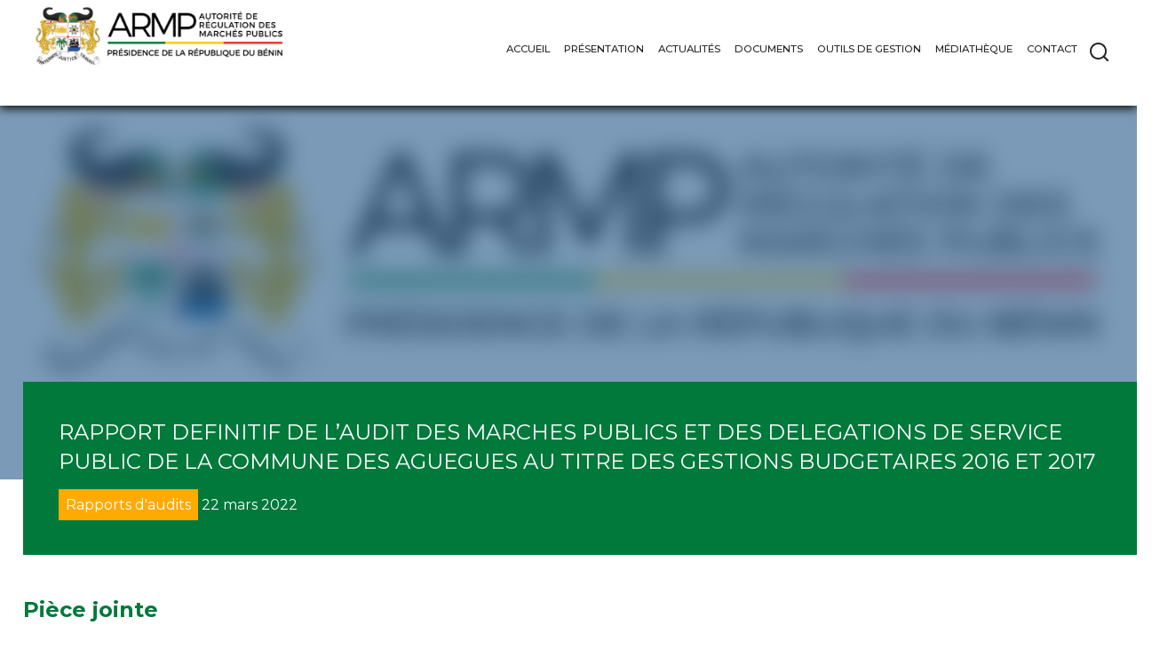

--- FILE ---
content_type: text/html; charset=UTF-8
request_url: https://armp.bj/rapport-definitif-de-laudit-des-marches-publics-et-des-delegations-de-service-public-de-la-commune-des-aguegues-au-titre-des-gestions-budgetaires-2016-et-2017/
body_size: 8550
content:
<!DOCTYPE html>
<html lang="fr-FR">
<head>
<meta name="MobileOptimized" content="width" />
<meta name="HandheldFriendly" content="true" />
<meta name="generator" content="Drupal 8 (https://www.drupal.org)" />

<meta name="MobileOptimized" content="width" />
<meta name="HandheldFriendly" content="true" />

<title>
RAPPORT DEFINITIF DE L’AUDIT DES MARCHES PUBLICS ET DES DELEGATIONS DE SERVICE PUBLIC DE LA COMMUNE DES AGUEGUES AU TITRE DES GESTIONS BUDGETAIRES 2016 ET 2017 | Autorité de régulation des marchés publics du Bénin    </title>
<meta charset="UTF-8">
<meta http-equiv="Content-Type" content="text/html; charset=utf-8"/>
<meta http-equiv="X-UA-Compatible" content="IE=edge,chrome=1">
<meta name="Keywords" content=""/>
<meta property="og:url" content="https://armp.bj/rapport-definitif-de-laudit-des-marches-publics-et-des-delegations-de-service-public-de-la-commune-des-aguegues-au-titre-des-gestions-budgetaires-2016-et-2017/"/>
<meta property="og:type" content="article"/>
<meta property="og:locale" content="fr_FR"/>
<meta property="og:site_name" content="Autorité de régulation des marchés publics du Bénin"/>
<meta property="twitter:url" content="https://armp.bj/rapport-definitif-de-laudit-des-marches-publics-et-des-delegations-de-service-public-de-la-commune-des-aguegues-au-titre-des-gestions-budgetaires-2016-et-2017/"/>
<meta property="twitter:card" content="summary"/>
<meta property="twitter:image" content="https://armp.bj/core/views/9761f5eb8e/images/s_logo_footer.png"/>
<meta property="og:image" content="https://armp.bj/core/views/9761f5eb8e/images/s_logo_footer.png" data-dynamic="true"/>
<meta property="og:title" content="RAPPORT DEFINITIF DE L’AUDIT DES MARCHES PUBLICS ET DES DELEGATIONS DE SERVICE PUBLIC DE LA COMMUNE DES AGUEGUES AU TITRE DES GESTIONS BUDGETAIRES 2016 ET 2017" data-dynamic="true"/>
<meta property="twitter:title" content="RAPPORT DEFINITIF DE L’AUDIT DES MARCHES PUBLICS ET DES DELEGATIONS DE SERVICE PUBLIC DE LA COMMUNE DES AGUEGUES AU TITRE DES GESTIONS BUDGETAIRES 2016 ET 2017"/>
<meta property="twitter:description" content=" "/>
<meta name="description" content=" "/>
<meta name="og:description" content=" "/>
<meta name="viewport"
content="user-scalable=no, initial-scale = 1, minimum-scale = 1, maximum-scale = 1, width=device-width"/>
<meta name="revisit-after" content="3">
<meta name="copyright" content="Copyright © Arobasecom 2022">
<link rel="shortcut icon" href="https://armp.bj/core/views/9761f5eb8e/images/favicon.ico">
<meta name='robots' content='max-image-preview:large' />
<link rel='dns-prefetch' href='//cdn.datatables.net' />
<link rel='dns-prefetch' href='//cdnjs.cloudflare.com' />
<link rel='dns-prefetch' href='//www.googletagmanager.com' />
<link rel='dns-prefetch' href='//fonts.googleapis.com' />

<link rel="stylesheet" type="text/css" href="//armp.bj/core/cache/wpfc-minified/eunsi7ep/5un3v.css" media="all"/>
<style id='classic-theme-styles-inline-css' type='text/css'>
/*! This file is auto-generated */
.wp-block-button__link{color:#fff;background-color:#32373c;border-radius:9999px;box-shadow:none;text-decoration:none;padding:calc(.667em + 2px) calc(1.333em + 2px);font-size:1.125em}.wp-block-file__button{background:#32373c;color:#fff;text-decoration:none}
</style>
<style id='global-styles-inline-css' type='text/css'>
:root{--wp--preset--aspect-ratio--square: 1;--wp--preset--aspect-ratio--4-3: 4/3;--wp--preset--aspect-ratio--3-4: 3/4;--wp--preset--aspect-ratio--3-2: 3/2;--wp--preset--aspect-ratio--2-3: 2/3;--wp--preset--aspect-ratio--16-9: 16/9;--wp--preset--aspect-ratio--9-16: 9/16;--wp--preset--color--black: #000000;--wp--preset--color--cyan-bluish-gray: #abb8c3;--wp--preset--color--white: #ffffff;--wp--preset--color--pale-pink: #f78da7;--wp--preset--color--vivid-red: #cf2e2e;--wp--preset--color--luminous-vivid-orange: #ff6900;--wp--preset--color--luminous-vivid-amber: #fcb900;--wp--preset--color--light-green-cyan: #7bdcb5;--wp--preset--color--vivid-green-cyan: #00d084;--wp--preset--color--pale-cyan-blue: #8ed1fc;--wp--preset--color--vivid-cyan-blue: #0693e3;--wp--preset--color--vivid-purple: #9b51e0;--wp--preset--gradient--vivid-cyan-blue-to-vivid-purple: linear-gradient(135deg,rgba(6,147,227,1) 0%,rgb(155,81,224) 100%);--wp--preset--gradient--light-green-cyan-to-vivid-green-cyan: linear-gradient(135deg,rgb(122,220,180) 0%,rgb(0,208,130) 100%);--wp--preset--gradient--luminous-vivid-amber-to-luminous-vivid-orange: linear-gradient(135deg,rgba(252,185,0,1) 0%,rgba(255,105,0,1) 100%);--wp--preset--gradient--luminous-vivid-orange-to-vivid-red: linear-gradient(135deg,rgba(255,105,0,1) 0%,rgb(207,46,46) 100%);--wp--preset--gradient--very-light-gray-to-cyan-bluish-gray: linear-gradient(135deg,rgb(238,238,238) 0%,rgb(169,184,195) 100%);--wp--preset--gradient--cool-to-warm-spectrum: linear-gradient(135deg,rgb(74,234,220) 0%,rgb(151,120,209) 20%,rgb(207,42,186) 40%,rgb(238,44,130) 60%,rgb(251,105,98) 80%,rgb(254,248,76) 100%);--wp--preset--gradient--blush-light-purple: linear-gradient(135deg,rgb(255,206,236) 0%,rgb(152,150,240) 100%);--wp--preset--gradient--blush-bordeaux: linear-gradient(135deg,rgb(254,205,165) 0%,rgb(254,45,45) 50%,rgb(107,0,62) 100%);--wp--preset--gradient--luminous-dusk: linear-gradient(135deg,rgb(255,203,112) 0%,rgb(199,81,192) 50%,rgb(65,88,208) 100%);--wp--preset--gradient--pale-ocean: linear-gradient(135deg,rgb(255,245,203) 0%,rgb(182,227,212) 50%,rgb(51,167,181) 100%);--wp--preset--gradient--electric-grass: linear-gradient(135deg,rgb(202,248,128) 0%,rgb(113,206,126) 100%);--wp--preset--gradient--midnight: linear-gradient(135deg,rgb(2,3,129) 0%,rgb(40,116,252) 100%);--wp--preset--font-size--small: 13px;--wp--preset--font-size--medium: 20px;--wp--preset--font-size--large: 36px;--wp--preset--font-size--x-large: 42px;--wp--preset--spacing--20: 0.44rem;--wp--preset--spacing--30: 0.67rem;--wp--preset--spacing--40: 1rem;--wp--preset--spacing--50: 1.5rem;--wp--preset--spacing--60: 2.25rem;--wp--preset--spacing--70: 3.38rem;--wp--preset--spacing--80: 5.06rem;--wp--preset--shadow--natural: 6px 6px 9px rgba(0, 0, 0, 0.2);--wp--preset--shadow--deep: 12px 12px 50px rgba(0, 0, 0, 0.4);--wp--preset--shadow--sharp: 6px 6px 0px rgba(0, 0, 0, 0.2);--wp--preset--shadow--outlined: 6px 6px 0px -3px rgba(255, 255, 255, 1), 6px 6px rgba(0, 0, 0, 1);--wp--preset--shadow--crisp: 6px 6px 0px rgba(0, 0, 0, 1);}:where(.is-layout-flex){gap: 0.5em;}:where(.is-layout-grid){gap: 0.5em;}body .is-layout-flex{display: flex;}.is-layout-flex{flex-wrap: wrap;align-items: center;}.is-layout-flex > :is(*, div){margin: 0;}body .is-layout-grid{display: grid;}.is-layout-grid > :is(*, div){margin: 0;}:where(.wp-block-columns.is-layout-flex){gap: 2em;}:where(.wp-block-columns.is-layout-grid){gap: 2em;}:where(.wp-block-post-template.is-layout-flex){gap: 1.25em;}:where(.wp-block-post-template.is-layout-grid){gap: 1.25em;}.has-black-color{color: var(--wp--preset--color--black) !important;}.has-cyan-bluish-gray-color{color: var(--wp--preset--color--cyan-bluish-gray) !important;}.has-white-color{color: var(--wp--preset--color--white) !important;}.has-pale-pink-color{color: var(--wp--preset--color--pale-pink) !important;}.has-vivid-red-color{color: var(--wp--preset--color--vivid-red) !important;}.has-luminous-vivid-orange-color{color: var(--wp--preset--color--luminous-vivid-orange) !important;}.has-luminous-vivid-amber-color{color: var(--wp--preset--color--luminous-vivid-amber) !important;}.has-light-green-cyan-color{color: var(--wp--preset--color--light-green-cyan) !important;}.has-vivid-green-cyan-color{color: var(--wp--preset--color--vivid-green-cyan) !important;}.has-pale-cyan-blue-color{color: var(--wp--preset--color--pale-cyan-blue) !important;}.has-vivid-cyan-blue-color{color: var(--wp--preset--color--vivid-cyan-blue) !important;}.has-vivid-purple-color{color: var(--wp--preset--color--vivid-purple) !important;}.has-black-background-color{background-color: var(--wp--preset--color--black) !important;}.has-cyan-bluish-gray-background-color{background-color: var(--wp--preset--color--cyan-bluish-gray) !important;}.has-white-background-color{background-color: var(--wp--preset--color--white) !important;}.has-pale-pink-background-color{background-color: var(--wp--preset--color--pale-pink) !important;}.has-vivid-red-background-color{background-color: var(--wp--preset--color--vivid-red) !important;}.has-luminous-vivid-orange-background-color{background-color: var(--wp--preset--color--luminous-vivid-orange) !important;}.has-luminous-vivid-amber-background-color{background-color: var(--wp--preset--color--luminous-vivid-amber) !important;}.has-light-green-cyan-background-color{background-color: var(--wp--preset--color--light-green-cyan) !important;}.has-vivid-green-cyan-background-color{background-color: var(--wp--preset--color--vivid-green-cyan) !important;}.has-pale-cyan-blue-background-color{background-color: var(--wp--preset--color--pale-cyan-blue) !important;}.has-vivid-cyan-blue-background-color{background-color: var(--wp--preset--color--vivid-cyan-blue) !important;}.has-vivid-purple-background-color{background-color: var(--wp--preset--color--vivid-purple) !important;}.has-black-border-color{border-color: var(--wp--preset--color--black) !important;}.has-cyan-bluish-gray-border-color{border-color: var(--wp--preset--color--cyan-bluish-gray) !important;}.has-white-border-color{border-color: var(--wp--preset--color--white) !important;}.has-pale-pink-border-color{border-color: var(--wp--preset--color--pale-pink) !important;}.has-vivid-red-border-color{border-color: var(--wp--preset--color--vivid-red) !important;}.has-luminous-vivid-orange-border-color{border-color: var(--wp--preset--color--luminous-vivid-orange) !important;}.has-luminous-vivid-amber-border-color{border-color: var(--wp--preset--color--luminous-vivid-amber) !important;}.has-light-green-cyan-border-color{border-color: var(--wp--preset--color--light-green-cyan) !important;}.has-vivid-green-cyan-border-color{border-color: var(--wp--preset--color--vivid-green-cyan) !important;}.has-pale-cyan-blue-border-color{border-color: var(--wp--preset--color--pale-cyan-blue) !important;}.has-vivid-cyan-blue-border-color{border-color: var(--wp--preset--color--vivid-cyan-blue) !important;}.has-vivid-purple-border-color{border-color: var(--wp--preset--color--vivid-purple) !important;}.has-vivid-cyan-blue-to-vivid-purple-gradient-background{background: var(--wp--preset--gradient--vivid-cyan-blue-to-vivid-purple) !important;}.has-light-green-cyan-to-vivid-green-cyan-gradient-background{background: var(--wp--preset--gradient--light-green-cyan-to-vivid-green-cyan) !important;}.has-luminous-vivid-amber-to-luminous-vivid-orange-gradient-background{background: var(--wp--preset--gradient--luminous-vivid-amber-to-luminous-vivid-orange) !important;}.has-luminous-vivid-orange-to-vivid-red-gradient-background{background: var(--wp--preset--gradient--luminous-vivid-orange-to-vivid-red) !important;}.has-very-light-gray-to-cyan-bluish-gray-gradient-background{background: var(--wp--preset--gradient--very-light-gray-to-cyan-bluish-gray) !important;}.has-cool-to-warm-spectrum-gradient-background{background: var(--wp--preset--gradient--cool-to-warm-spectrum) !important;}.has-blush-light-purple-gradient-background{background: var(--wp--preset--gradient--blush-light-purple) !important;}.has-blush-bordeaux-gradient-background{background: var(--wp--preset--gradient--blush-bordeaux) !important;}.has-luminous-dusk-gradient-background{background: var(--wp--preset--gradient--luminous-dusk) !important;}.has-pale-ocean-gradient-background{background: var(--wp--preset--gradient--pale-ocean) !important;}.has-electric-grass-gradient-background{background: var(--wp--preset--gradient--electric-grass) !important;}.has-midnight-gradient-background{background: var(--wp--preset--gradient--midnight) !important;}.has-small-font-size{font-size: var(--wp--preset--font-size--small) !important;}.has-medium-font-size{font-size: var(--wp--preset--font-size--medium) !important;}.has-large-font-size{font-size: var(--wp--preset--font-size--large) !important;}.has-x-large-font-size{font-size: var(--wp--preset--font-size--x-large) !important;}
:where(.wp-block-post-template.is-layout-flex){gap: 1.25em;}:where(.wp-block-post-template.is-layout-grid){gap: 1.25em;}
:where(.wp-block-columns.is-layout-flex){gap: 2em;}:where(.wp-block-columns.is-layout-grid){gap: 2em;}
:root :where(.wp-block-pullquote){font-size: 1.5em;line-height: 1.6;}
</style>
<link rel='stylesheet' id='montserrat-css' href='https://fonts.googleapis.com/css?family=Montserrat%3A300%2C400%2C500%2C600%2C700%2C800%2C900&#038;display=swap' type='text/css' media='all' />


<link rel="stylesheet" type="text/css" href="//armp.bj/core/cache/wpfc-minified/oajojx0/5un3v.css" media="all"/>
<link rel='stylesheet' id='datatable-css' href='https://cdn.datatables.net/1.11.5/css/jquery.dataTables.min.css' type='text/css' media='all' />

<link rel="stylesheet" type="text/css" href="//armp.bj/core/cache/wpfc-minified/8k71pgjb/5un3v.css" media="all"/>

<link rel="stylesheet" type="text/css" href="//armp.bj/core/cache/wpfc-minified/f1n4a281/5un3v.css" media="screen"/>
<link rel="canonical" href="https://armp.bj/rapport-definitif-de-laudit-des-marches-publics-et-des-delegations-de-service-public-de-la-commune-des-aguegues-au-titre-des-gestions-budgetaires-2016-et-2017/" />
<script async src="https://www.googletagmanager.com/gtag/js?id=G-E7SM67C22F"></script>
<script>
window.dataLayer = window.dataLayer || [];
function gtag(){dataLayer.push(arguments);}
gtag('js', new Date());
gtag('config', 'G-E7SM67C22F');
</script>
</head>
<body>
<div>
<header id="topwrapper">
<div class="wrapper">
<div class="row">
<div class="col-12">
<a href="https://armp.bj" class="left logo_cont">
<div class="left-logo">
<img src="https://armp.bj/core/views/9761f5eb8e/images/s_logo_header.png"
alt="Autorité de régulation des marchés publics du Bénin"
title="Autorité de régulation des marchés publics du Bénin" id="logo"
width="350px" height="90px">
</div>
</a>
<div class="menu_container left">
<nav class="" id="nav">
<div class="s_ctrl right">
<div class="recherche_container">
<i class=""></i>
</div>
</div>
<div class="menu main-menu right"><ul id="menu-menu-principal" class="menu"><li id="menu-item-2770" class="menu-item menu-item-type-custom menu-item-object-custom menu-item-home menu-item-2770"><a href="https://armp.bj/"><i></i>Accueil</a></li>
<li id="menu-item-2549" class="menu-item menu-item-type-custom menu-item-object-custom menu-item-has-children menu-item-2549"><a href="#"><i></i>Présentation</a>
<ul class="sub-menu">
<li id="menu-item-119" class="menu-item menu-item-type-post_type menu-item-object-page menu-item-119"><a href="https://armp.bj/le-mot-du-president/"><i></i>Le mot du Président</a></li>
<li id="menu-item-118" class="menu-item menu-item-type-post_type menu-item-object-page menu-item-118"><a href="https://armp.bj/missions-et-attributions/"><i></i>Missions et attributions</a></li>
<li id="menu-item-117" class="menu-item menu-item-type-post_type menu-item-object-page menu-item-117"><a href="https://armp.bj/le-secretariat-permanent/"><i></i>Le secrétariat permanent</a></li>
<li id="menu-item-116" class="menu-item menu-item-type-post_type menu-item-object-page menu-item-116"><a href="https://armp.bj/le-conseil-de-regulation/"><i></i>Le conseil de régulation</a></li>
</ul>
</li>
<li id="menu-item-2550" class="menu-item menu-item-type-custom menu-item-object-custom menu-item-has-children menu-item-2550"><a href="#"><i></i>Actualités</a>
<ul class="sub-menu">
<li id="menu-item-2346" class="menu-item menu-item-type-taxonomy menu-item-object-category menu-item-2346"><a href="https://armp.bj/category/actualites/comptes-rendus/"><i></i>Comptes rendus</a></li>
<li id="menu-item-2348" class="menu-item menu-item-type-taxonomy menu-item-object-category menu-item-2348"><a href="https://armp.bj/category/actualites/recueils-de-decisions/"><i></i>Décisions</a></li>
<li id="menu-item-2344" class="menu-item menu-item-type-taxonomy menu-item-object-category menu-item-2344"><a href="https://armp.bj/category/actualites/audiences/"><i></i>Audiences</a></li>
<li id="menu-item-2347" class="menu-item menu-item-type-taxonomy menu-item-object-category menu-item-2347"><a href="https://armp.bj/category/actualites/conferences-de-presse/"><i></i>Conférences de presse</a></li>
<li id="menu-item-2345" class="menu-item menu-item-type-taxonomy menu-item-object-category menu-item-2345"><a href="https://armp.bj/category/actualites/communiques/"><i></i>Communiqués</a></li>
<li id="menu-item-2343" class="menu-item menu-item-type-taxonomy menu-item-object-category menu-item-2343"><a href="https://armp.bj/category/actualites/appels-doffres/"><i></i>Appels d&#8217;offres</a></li>
<li id="menu-item-13368" class="menu-item menu-item-type-taxonomy menu-item-object-category menu-item-13368"><a href="https://armp.bj/category/actualites/suivi-de-lexecution-des-decisions/"><i></i>Suivi de l&#8217;exécution des décisions</a></li>
<li id="menu-item-13689" class="menu-item menu-item-type-taxonomy menu-item-object-category menu-item-13689"><a href="https://armp.bj/category/actualites/proces-verbaux-de-conciliation/"><i></i>Procès-verbaux de conciliation</a></li>
</ul>
</li>
<li id="menu-item-451" class="menu-item menu-item-type-taxonomy menu-item-object-category current-post-ancestor menu-item-has-children menu-item-451"><a href="https://armp.bj/category/documentation/"><i></i>Documents</a>
<ul class="sub-menu">
<li id="menu-item-1674" class="menu-item menu-item-type-taxonomy menu-item-object-category menu-item-1674"><a href="https://armp.bj/category/documentation/avis/"><i></i>Avis</a></li>
<li id="menu-item-452" class="menu-item menu-item-type-taxonomy menu-item-object-category menu-item-452"><a href="https://armp.bj/category/documentation/rapports-dactivites/"><i></i>Rapports d&#8217;activités</a></li>
<li id="menu-item-453" class="menu-item menu-item-type-taxonomy menu-item-object-category current-post-ancestor current-menu-parent current-post-parent menu-item-453"><a href="https://armp.bj/category/documentation/rapports-daudits/"><i></i>Rapports d&#8217;audits</a></li>
<li id="menu-item-1683" class="menu-item menu-item-type-taxonomy menu-item-object-category menu-item-1683"><a href="https://armp.bj/category/documentation/formation/"><i></i>Formations</a></li>
<li id="menu-item-316" class="menu-item menu-item-type-taxonomy menu-item-object-category menu-item-316"><a href="https://armp.bj/category/reglementations/code-des-marches-publics/"><i></i>Codes des marchés publics</a></li>
<li id="menu-item-15546" class="menu-item menu-item-type-taxonomy menu-item-object-category menu-item-15546"><a href="https://armp.bj/category/reglementations/decrets/"><i></i>Décrets</a></li>
<li id="menu-item-318" class="menu-item menu-item-type-taxonomy menu-item-object-category menu-item-318"><a href="https://armp.bj/category/reglementations/directives-uemoa/"><i></i>Directives UEMOA</a></li>
<li id="menu-item-314" class="menu-item menu-item-type-taxonomy menu-item-object-category menu-item-314"><a href="https://armp.bj/category/reglementations/arretes/"><i></i>Arrêtés</a></li>
<li id="menu-item-315" class="menu-item menu-item-type-taxonomy menu-item-object-category menu-item-315"><a href="https://armp.bj/category/reglementations/circulaires/"><i></i>Circulaires</a></li>
</ul>
</li>
<li id="menu-item-455" class="menu-item menu-item-type-taxonomy menu-item-object-category menu-item-has-children menu-item-455"><a href="https://armp.bj/category/outils-de-gestion/"><i></i>Outils de gestion</a>
<ul class="sub-menu">
<li id="menu-item-456" class="menu-item menu-item-type-taxonomy menu-item-object-category menu-item-456"><a href="https://armp.bj/category/outils-de-gestion/dao-et-rapports-types/"><i></i>Dao et rapports types</a></li>
<li id="menu-item-457" class="menu-item menu-item-type-taxonomy menu-item-object-category menu-item-457"><a href="https://armp.bj/category/outils-de-gestion/recueils-et-guides/"><i></i>Recueils et guides</a></li>
<li id="menu-item-2556" class="menu-item menu-item-type-post_type menu-item-object-page menu-item-2556"><a href="https://armp.bj/recours/"><i></i>Recours</a></li>
<li id="menu-item-2557" class="menu-item menu-item-type-post_type menu-item-object-page menu-item-2557"><a href="https://armp.bj/denonciation/"><i></i>Dénonciation</a></li>
<li id="menu-item-2558" class="menu-item menu-item-type-post_type menu-item-object-page menu-item-2558"><a href="https://armp.bj/avis/"><i></i>Avis</a></li>
<li id="menu-item-2559" class="menu-item menu-item-type-post_type menu-item-object-page menu-item-2559"><a href="https://armp.bj/solliciation-de-conciliation/"><i></i>Solliciation de conciliation</a></li>
<li id="menu-item-2560" class="menu-item menu-item-type-post_type menu-item-object-page menu-item-2560"><a href="https://armp.bj/arbitrage/"><i></i>Arbitrage</a></li>
<li id="menu-item-2561" class="menu-item menu-item-type-post_type menu-item-object-page menu-item-2561"><a href="https://armp.bj/sollicitation-de-demande-de-remise-de-penalites/"><i></i>Remise de pénalités</a></li>
<li id="menu-item-2531" class="menu-item menu-item-type-post_type menu-item-object-page menu-item-2531"><a href="https://armp.bj/collecte-de-donnees/"><i></i>Collecte de données</a></li>
</ul>
</li>
<li id="menu-item-2349" class="menu-item menu-item-type-custom menu-item-object-custom menu-item-has-children menu-item-2349"><a href="#"><i></i>Médiathèque</a>
<ul class="sub-menu">
<li id="menu-item-2350" class="menu-item menu-item-type-custom menu-item-object-custom menu-item-2350"><a target="_blank" rel="noopener" href="https://www.youtube.com/channel/UCuSNd-rtFkYsy-7CJNRmBFQ"><i></i>Vidéos</a></li>
<li id="menu-item-2351" class="menu-item menu-item-type-custom menu-item-object-custom menu-item-2351"><a target="_blank" rel="noopener" href="https://www.flickr.com/photos/194841450@N02/"><i></i>Galeries</a></li>
<li id="menu-item-2555" class="menu-item menu-item-type-post_type menu-item-object-page menu-item-2555"><a href="https://armp.bj/directs/"><i></i>Directs</a></li>
</ul>
</li>
<li id="menu-item-18" class="menu-item menu-item-type-post_type menu-item-object-page menu-item-18"><a href="https://armp.bj/contact/"><i></i>Contact</a></li>
</ul></div>
</nav>
</div>
</div>
</div>
</div>
<div class="progress-container">
<div class="progress-bar" id="myBar"></div>
</div>
</header>
<div class="search_container">
<div class="wrapper">
<div id="search_form">
<div class="search_wrapper row">
<a href="#!" class="pull-left cross s_ctrl"><i class="dripicons-cross "></i></a>
<span>Rechercher <br>une information</span>
<form role="search" method="get"
action="https://armp.bj/"
role="search">
<div class="col-10">
<input type="text" value="" name="s" id="s"
class="s"
placeholder="Veuillez saisir un mot clé ..." autocomplete="off"/>
</div>
<div class="col-2">
<input type="button" onclick="submit()" class="bt">
</div>
</form>
</div>
</div>
</div>
</div>
</div>
<article>
<div class="post full">
<div class="post_img">
<img src="https://armp.bj/core/views/9761f5eb8e/images/logo_articles.png" alt="" loading="lazy" srcset="https://armp.bj/core/views/9761f5eb8e/images/logo_articles.png"
class="full mfiltre">
<div class="filtre full"></div>
</div>
<div class="post_title_container">
<div class="wrapper">
<div class="row">
<div class="col-12">
<div class="post_title_content full">
<h2>RAPPORT DEFINITIF DE L’AUDIT DES MARCHES PUBLICS ET DES DELEGATIONS DE SERVICE PUBLIC DE LA COMMUNE DES AGUEGUES AU TITRE DES GESTIONS BUDGETAIRES 2016 ET 2017</h2>
<div class="full post_title_aux">
<a href="https://armp.bj/category/documentation/rapports-daudits/"
title="">
<span class="title_cat"> Rapports d'audits</span>
</a>
<span class="date">
22 mars 2022                                    </span>
</div>
</div>
</div>
</div>
</div>
</div>
<div class="post_content">
<div class="wrapper">
<div class="row">
<div class="col-12 text-justify">
</div>
</div>
</div>
</div>
</div>
<div class="post full">
<div class="wrapper">
<div class="row">
<div class="col-12">
<h2 class="album_title">
Pièce jointe                        </h2>
<div class="details full text-left">
<ul>
<li class="prm">
<ul class="sub">
<li><a href=" https://armp.bj/storage/2022/03/rapport-definitif-aguegues-2016-2017.pdf"
target="_blank"
class="download"><i></i>  rapport-definitif-aguegues-2016-2017.pdf</a>
</li>
</ul>
</li>
</ul>
</div>
</div>
</div>
</div>
</div>
</article>
<div class="wrapper">
<div class="row">
<div class="col-12">
</div>
</div>
</div>
<footer>
<div class="bloc_f1">
<div class="wrapper">
<div class="row">
<div class="col-12">
<h1>Restez connecté</h1>
</div>
<div class="col-6">
<h2>la newsletter</h2>
<span class="f_label"> Recevez périodiquement l’essentiel de l’actualité de l’ARMP </span>
<div class="newsbox">
<div class="
mailpoet_form_popup_overlay
"></div>
<div
id="mailpoet_form_1"
class="
mailpoet_form
mailpoet_form_php
mailpoet_form_position_
mailpoet_form_animation_
"
>
<style type="text/css">
#mailpoet_form_1 .mailpoet_form {  }
#mailpoet_form_1 .mailpoet_column_with_background { padding: 10px; }
#mailpoet_form_1 .mailpoet_form_column:not(:first-child) { margin-left: 20px; }
#mailpoet_form_1 .mailpoet_paragraph { line-height: 20px; margin-bottom: 20px; }
#mailpoet_form_1 .mailpoet_segment_label, #mailpoet_form_1 .mailpoet_text_label, #mailpoet_form_1 .mailpoet_textarea_label, #mailpoet_form_1 .mailpoet_select_label, #mailpoet_form_1 .mailpoet_radio_label, #mailpoet_form_1 .mailpoet_checkbox_label, #mailpoet_form_1 .mailpoet_list_label, #mailpoet_form_1 .mailpoet_date_label { display: block; font-weight: normal; }
#mailpoet_form_1 .mailpoet_text, #mailpoet_form_1 .mailpoet_textarea, #mailpoet_form_1 .mailpoet_select, #mailpoet_form_1 .mailpoet_date_month, #mailpoet_form_1 .mailpoet_date_day, #mailpoet_form_1 .mailpoet_date_year, #mailpoet_form_1 .mailpoet_date { display: block; }
#mailpoet_form_1 .mailpoet_text, #mailpoet_form_1 .mailpoet_textarea { width: 200px; }
#mailpoet_form_1 .mailpoet_checkbox {  }
#mailpoet_form_1 .mailpoet_submit {  }
#mailpoet_form_1 .mailpoet_divider {  }
#mailpoet_form_1 .mailpoet_message {  }
#mailpoet_form_1 .mailpoet_form_loading { width: 30px; text-align: center; line-height: normal; }
#mailpoet_form_1 .mailpoet_form_loading > span { width: 5px; height: 5px; background-color: #5b5b5b; }#mailpoet_form_1{border-radius: 0px;text-align: left;}#mailpoet_form_1 form.mailpoet_form {padding: 20px;}#mailpoet_form_1{width: 100%;}#mailpoet_form_1 .mailpoet_message {margin: 0; padding: 0 20px;}#mailpoet_form_1 .mailpoet_paragraph.last {margin-bottom: 0} @media (max-width: 500px) {#mailpoet_form_1 {background-image: none;}} @media (min-width: 500px) {#mailpoet_form_1 .last .mailpoet_paragraph:last-child {margin-bottom: 0}}  @media (max-width: 500px) {#mailpoet_form_1 .mailpoet_form_column:last-child .mailpoet_paragraph:last-child {margin-bottom: 0}} 
</style>
<form
target="_self"
method="post"
action="https://armp.bj/wp-admin/admin-post.php?action=mailpoet_subscription_form"
class="mailpoet_form mailpoet_form_form mailpoet_form_php"
novalidate
data-delay=""
data-exit-intent-enabled=""
data-font-family=""
data-cookie-expiration-time=""
>
<input type="hidden" name="data[form_id]" value="1" />
<input type="hidden" name="token" value="dabef72b8d" />
<input type="hidden" name="api_version" value="v1" />
<input type="hidden" name="endpoint" value="subscribers" />
<input type="hidden" name="mailpoet_method" value="subscribe" />
<label class="mailpoet_hp_email_label" style="display: none !important;">Veuillez laisser ce champ vide<input type="email" name="data[email]"/></label><div class='mailpoet_form_columns_container'><div class="mailpoet_form_columns mailpoet_paragraph mailpoet_stack_on_mobile"><div class="mailpoet_form_column" style="flex-basis:50%;"><div class="mailpoet_paragraph "><label for="form_last_name_1" class="mailpoet-screen-reader-text"  data-automation-id="form_last_name_label" >Votre nom <span class="mailpoet_required">*</span></label><input type="text" autocomplete="family-name" class="mailpoet_text" id="form_last_name_1" name="data[form_field_OGVjZmY3MWFiZDY3X2xhc3RfbmFtZQ==]" title="Votre nom" value="" style="width:100%;box-sizing:border-box;padding:5px;margin: 0 auto 0 0;" data-automation-id="form_last_name"  placeholder="Votre nom *" data-parsley-names='[&quot;Veuillez sp\u00e9cifier un nom valide.&quot;,&quot;Les adresses dans les noms ne sont pas autoris\u00e9es, veuillez ajouter votre nom \u00e0 la place.&quot;]' data-parsley-required="true" data-parsley-errors-container=".mailpoet_error_last_name_" data-parsley-required-message="Ce champ est nécessaire."/></div>
</div>
<div class="mailpoet_form_column" style="flex-basis:50%;"><div class="mailpoet_paragraph "><label for="form_first_name_1" class="mailpoet-screen-reader-text"  data-automation-id="form_first_name_label" >Votre prénom <span class="mailpoet_required">*</span></label><input type="text" autocomplete="given-name" class="mailpoet_text" id="form_first_name_1" name="data[form_field_NzU1OTcxY2RhMTUzX2ZpcnN0X25hbWU=]" title="Votre prénom" value="" style="width:100%;box-sizing:border-box;padding:5px;margin: 0 auto 0 0;" data-automation-id="form_first_name"  placeholder="Votre prénom *" data-parsley-names='[&quot;Veuillez sp\u00e9cifier un nom valide.&quot;,&quot;Les adresses dans les noms ne sont pas autoris\u00e9es, veuillez ajouter votre nom \u00e0 la place.&quot;]' data-parsley-required="true" data-parsley-errors-container=".mailpoet_error_first_name_" data-parsley-required-message="Ce champ est nécessaire."/></div>
</div>
</div></div>
<div class="mailpoet_paragraph "><label for="form_email_1" class="mailpoet-screen-reader-text"  data-automation-id="form_email_label" >Votre adresse Email <span class="mailpoet_required">*</span></label><input type="email" autocomplete="email" class="mailpoet_text" id="form_email_1" name="data[form_field_ZDVjMGRiYWZmMzVlX2VtYWls]" title="Votre adresse Email" value="" style="width:100%;box-sizing:border-box;padding:5px;margin: 0 auto 0 0;" data-automation-id="form_email"  placeholder="Votre adresse Email *" data-parsley-required="true" data-parsley-minlength="6" data-parsley-maxlength="150" data-parsley-type-message="Cette valeur doit être un e-mail valide." data-parsley-errors-container=".mailpoet_error_email_" data-parsley-required-message="Ce champ est nécessaire."/></div>
<div class="mailpoet_paragraph "><input type="submit" class="mailpoet_submit" value="Envoyer" data-automation-id="subscribe-submit-button" style="width:100%;box-sizing:border-box;padding:5px;margin: 0 auto 0 0;border-color:transparent;" /><span class="mailpoet_form_loading"><span class="mailpoet_bounce1"></span><span class="mailpoet_bounce2"></span><span class="mailpoet_bounce3"></span></span></div>
<div class="mailpoet_message">
<p class="mailpoet_validate_success"
style="display:none;"
>Vérifiez votre boite de réception ou votre répertoire d’indésirables pour confirmer votre abonnement.
</p>
<p class="mailpoet_validate_error"
style="display:none;"
>        </p>
</div>
</form>
</div>
</div>
</div>
<div class="col-6">
<h2>Rejoignez-nous</h2>
<span class="f_label">Toute l’actualité de l’ARMP en temps réel sur nos réseaux sociaux.</span>
<ul id="footer_socials">
<li class="social-item ">
<a class="social-item-link"
href="https://www.facebook.com/armpbenin1/"
target="_blank">
<i class="icon-facebook2"></i></a>
</li>
<li class="social-item social-fab-fa-twitter">
<a class="social-item-link"
href="https://twitter.com/ArmpBenin?t=W6e94HHKkJLQyQBwTHXwiQ&s=09" target="_blank">
<i class="icon-twitter"></i></a>
</li>
<li class="">
<a class="social-item-link"
href="https://www.youtube.com/channel/UCuSNd-rtFkYsy-7CJNRmBFQ" target="_blank">
<i class="icon-youtube"></i></a>
</li>
<li class="social-item social-fab-fa-rss">
<a class="social-item-link"
href="https://armp.bj/feed/"
target="_blank">
<i class="icon-rss2"></i></a>
</li>
</ul>
</div>
</div>
</div>
</div>
<div class="bloc_f2 footer_links">
<div class="wrapper">
<div class="row">
<div class="col-4">
<div class="left-logo">
<img src="https://armp.bj/core/views/9761f5eb8e/images/s_logo_footer.png"
alt="Autorité de régulation des marchés publics du Bénin"
title="Autorité de régulation des marchés publics du Bénin"
width="350px" height="90px">
</div>
<div class="footer_address">
<p>
<strong>Adresse :</strong> 08 BP 0791 TRI POSTAL COTONOU <br>
<strong>Téléphone :</strong> (229) 21 30 50 57 / 21 30 50 56<br>
<strong>Numéro vert :</strong> 7111<br>
<strong>E-mail :</strong> contact@armp.bj<br>
</p>
<img src="https://armp.bj/core/views/9761f5eb8e/images/numero_vert.png"
class="numero_vert" width="200px" height="50px">
</div>
</div>
<div class="col-4">
<h2>Liens utiles</h2>
<div class="links-menu"><ul id="menu-liens-utiles" class="menu"><li id="menu-item-97" class="menu-item menu-item-type-custom menu-item-object-custom menu-item-97"><a target="_blank" rel="noopener" href="https://www.gouv.bj/">Gouvernement de la République du Bénin</a></li>
<li id="menu-item-98" class="menu-item menu-item-type-custom menu-item-object-custom menu-item-98"><a target="_blank" rel="noopener" href="https://finances.bj/">Ministère des Finances</a></li>
<li id="menu-item-101" class="menu-item menu-item-type-custom menu-item-object-custom menu-item-101"><a target="_blank" rel="noopener" href="https://archives.marches-publics.bj/Sygmap-WEB/index.zul">SIGMAP</a></li>
<li id="menu-item-102" class="menu-item menu-item-type-custom menu-item-object-custom menu-item-102"><a target="_blank" rel="noopener" href="https://marches-publics.bj/">Portail des marchés publics du Bénin</a></li>
<li id="menu-item-99" class="menu-item menu-item-type-custom menu-item-object-custom menu-item-99"><a target="_blank" rel="noopener" href="https://marches-publics.bj/journal-des-marches-publics">Journal des Marchés Publics</a></li>
</ul></div>                </div>
<div class="col-4">
<h2>Derniers tweets</h2>
<a class="twitter-timeline" data-dnt="true" data-height="500" data-tweet-limit="5" href="https://twitter.com/ArmpBenin?ref_src=twsrc%5Etfw">Tweets by ArmpBenin</a> <script async src="https://platform.twitter.com/widgets.js" charset="utf-8"></script>
<br><br>
</div>
</div>
</div>
</div>
<div class="copyrights">
<div class="wrapper">
<div class="row">
<div class="col-md-12 text-center"></div>
</div>
</div>
</div>
<div class="drapeau">
<div class="vert"></div>
<div class="jaune"></div>
<div class="rouge"></div>
</div>
</footer>
<span class="scrollToTop">▲</span>
<script type="text/javascript" src="https://armp.bj/lib/js/jquery/jquery.min.js" id="jquery-core-js"></script>
<script type="text/javascript" src="https://armp.bj/lib/js/jquery/jquery-migrate.min.js" id="jquery-migrate-js"></script>
<script defer type="text/javascript" src="https://armp.bj/core/views/9761f5eb8e/js/main.js" id="main-defer-js"></script>
<script type="text/javascript" src="https://cdn.datatables.net/1.11.5/js/jquery.dataTables.min.js" id="datatable-js"></script>
<script type="text/javascript" src="https://cdn.datatables.net/buttons/2.2.2/js/dataTables.buttons.min.js" id="datatable_btn-js"></script>
<script type="text/javascript" src="https://cdnjs.cloudflare.com/ajax/libs/jszip/3.1.3/jszip.min.js" id="datatable_btn1-js"></script>
<script type="text/javascript" src="https://cdn.datatables.net/buttons/2.2.2/js/buttons.html5.min.js" id="datatable_btn3-js"></script>
<script type="text/javascript" src="https://www.googletagmanager.com/gtag/js?id=GT-5RM3DNN" id="google_gtagjs-js" async></script>
<script type="text/javascript" id="google_gtagjs-js-after">
/* <![CDATA[ */
window.dataLayer = window.dataLayer || [];function gtag(){dataLayer.push(arguments);}
gtag("set","linker",{"domains":["armp.bj"]});
gtag("js", new Date());
gtag("set", "developer_id.dZTNiMT", true);
gtag("config", "GT-5RM3DNN");
/* ]]> */
</script>
<script type="text/javascript" id="mailpoet_public-js-extra">
/* <![CDATA[ */
var MailPoetForm = {"ajax_url":"https:\/\/armp.bj\/wp-admin\/admin-ajax.php","is_rtl":"","ajax_common_error_message":"Une erreur est survenue lors du traitement de la demande, veuillez r\u00e9essayer plus tard."};
/* ]]> */
</script>
<script type="text/javascript" src="https://armp.bj/core/modules/5f34ee9c2c/assets/dist/js/public.js" id="mailpoet_public-js" defer="defer" data-wp-strategy="defer"></script>
<script>
jQuery(document).ready(function ($) {
$('.datatable').DataTable(
{
dom: 'Blfrtip',
buttons: ['copy', 'csv', 'excel'],
"language": {
"lengthMenu": "Afficher _MENU_ lignes par page",
"zeroRecords": "Aucune donnée trouvée  - désolé",
"info": "Page _PAGE_ de _PAGES_",
"infoEmpty": "Aucune donnée disponible",
"infoFiltered": "(fitrée de _MAX_ au total)",
"search": "Recherche",
}
}
);
});
AOS.init({ once: true });
</script>

<link rel="stylesheet" type="text/css" href="//armp.bj/core/cache/wpfc-minified/20dvxsby/5un3v.css" media="all"/>
<link rel='stylesheet' id='mailpoet_custom_fonts_0-css' href='https://fonts.googleapis.com/css?family=Abril+FatFace%3A400%2C400i%2C700%2C700i%7CAlegreya%3A400%2C400i%2C700%2C700i%7CAlegreya+Sans%3A400%2C400i%2C700%2C700i%7CAmatic+SC%3A400%2C400i%2C700%2C700i%7CAnonymous+Pro%3A400%2C400i%2C700%2C700i%7CArchitects+Daughter%3A400%2C400i%2C700%2C700i%7CArchivo%3A400%2C400i%2C700%2C700i%7CArchivo+Narrow%3A400%2C400i%2C700%2C700i%7CAsap%3A400%2C400i%2C700%2C700i%7CBarlow%3A400%2C400i%2C700%2C700i%7CBioRhyme%3A400%2C400i%2C700%2C700i%7CBonbon%3A400%2C400i%2C700%2C700i%7CCabin%3A400%2C400i%2C700%2C700i%7CCairo%3A400%2C400i%2C700%2C700i%7CCardo%3A400%2C400i%2C700%2C700i%7CChivo%3A400%2C400i%2C700%2C700i%7CConcert+One%3A400%2C400i%2C700%2C700i%7CCormorant%3A400%2C400i%2C700%2C700i%7CCrimson+Text%3A400%2C400i%2C700%2C700i%7CEczar%3A400%2C400i%2C700%2C700i%7CExo+2%3A400%2C400i%2C700%2C700i%7CFira+Sans%3A400%2C400i%2C700%2C700i%7CFjalla+One%3A400%2C400i%2C700%2C700i%7CFrank+Ruhl+Libre%3A400%2C400i%2C700%2C700i%7CGreat+Vibes%3A400%2C400i%2C700%2C700i' type='text/css' media='all' />
<link rel='stylesheet' id='mailpoet_custom_fonts_1-css' href='https://fonts.googleapis.com/css?family=Heebo%3A400%2C400i%2C700%2C700i%7CIBM+Plex%3A400%2C400i%2C700%2C700i%7CInconsolata%3A400%2C400i%2C700%2C700i%7CIndie+Flower%3A400%2C400i%2C700%2C700i%7CInknut+Antiqua%3A400%2C400i%2C700%2C700i%7CInter%3A400%2C400i%2C700%2C700i%7CKarla%3A400%2C400i%2C700%2C700i%7CLibre+Baskerville%3A400%2C400i%2C700%2C700i%7CLibre+Franklin%3A400%2C400i%2C700%2C700i%7CMontserrat%3A400%2C400i%2C700%2C700i%7CNeuton%3A400%2C400i%2C700%2C700i%7CNotable%3A400%2C400i%2C700%2C700i%7CNothing+You+Could+Do%3A400%2C400i%2C700%2C700i%7CNoto+Sans%3A400%2C400i%2C700%2C700i%7CNunito%3A400%2C400i%2C700%2C700i%7COld+Standard+TT%3A400%2C400i%2C700%2C700i%7COxygen%3A400%2C400i%2C700%2C700i%7CPacifico%3A400%2C400i%2C700%2C700i%7CPoppins%3A400%2C400i%2C700%2C700i%7CProza+Libre%3A400%2C400i%2C700%2C700i%7CPT+Sans%3A400%2C400i%2C700%2C700i%7CPT+Serif%3A400%2C400i%2C700%2C700i%7CRakkas%3A400%2C400i%2C700%2C700i%7CReenie+Beanie%3A400%2C400i%2C700%2C700i%7CRoboto+Slab%3A400%2C400i%2C700%2C700i' type='text/css' media='all' />
<link rel='stylesheet' id='mailpoet_custom_fonts_2-css' href='https://fonts.googleapis.com/css?family=Ropa+Sans%3A400%2C400i%2C700%2C700i%7CRubik%3A400%2C400i%2C700%2C700i%7CShadows+Into+Light%3A400%2C400i%2C700%2C700i%7CSpace+Mono%3A400%2C400i%2C700%2C700i%7CSpectral%3A400%2C400i%2C700%2C700i%7CSue+Ellen+Francisco%3A400%2C400i%2C700%2C700i%7CTitillium+Web%3A400%2C400i%2C700%2C700i%7CUbuntu%3A400%2C400i%2C700%2C700i%7CVarela%3A400%2C400i%2C700%2C700i%7CVollkorn%3A400%2C400i%2C700%2C700i%7CWork+Sans%3A400%2C400i%2C700%2C700i%7CYatra+One%3A400%2C400i%2C700%2C700i' type='text/css' media='all' />
</body>
</html><!-- need to refresh to see cached version -->

--- FILE ---
content_type: text/css
request_url: https://armp.bj/core/cache/wpfc-minified/oajojx0/5un3v.css
body_size: 8503
content:
@font-face {
font-family: 'icomoon';
src: url(//armp.bj/core/views/9761f5eb8e/fonts/icomoon.woff?85udpf) format('woff');
font-weight: normal;
font-style: normal;
font-display: block;
rel: preload;
}
[class^="icon-"], [class*=" icon-"] {
font-family: 'icomoon' !important;
font-style: normal;
font-weight: normal;
font-variant: normal;
text-transform: none;
line-height: 1;
-webkit-font-smoothing: antialiased;
-moz-osx-font-smoothing: grayscale;
}
.icon-cancel:before {
content: "\e900";
}
.icon-close:before {
content: "\e900";
}
.icon-dismiss:before {
content: "\e900";
}
.icon-file-text2:before {
content: "\e926";
}
.icon-drawer:before {
content: "\e95c";
}
.icon-bubbles3:before {
content: "\e96f";
}
.icon-search:before {
content: "\e986";
}
.icon-hammer2:before {
content: "\e9a8";
}
.icon-list:before {
content: "\e9ba";
}
.icon-arrow-right:before {
content: "\ea34";
}
.icon-arrow-left:before {
content: "\ea38";
}
.icon-facebook2:before {
content: "\ea91";
}
.icon-whatsapp:before {
content: "\ea93";
}
.icon-twitter:before {
content: "\ea96";
}
.icon-rss2:before {
content: "\ea9c";
}
.icon-youtube:before {
content: "\ea9d";
}
.icon-flickr3:before {
content: "\eaa5";
}
.icon-send:before {
content: "\e901";
}
.icon-whistle:before {
content: "\e902";
}
.icon-cancel1:before {
content: "\e903";
}
.icon-close2:before {
content: "\e903";
}
.icon-remove1:before {
content: "\e903";
}
.icon-dismiss1:before {
content: "\e903";
}
.icon-justice:before {
content: "\e904";
}
.icon-close1:before {
content: "\e905";
}
.icon-remove:before {
content: "\e905";
}
.icon-times:before {
content: "\e905";
}
.icon-handshake-o:before {
content: "\e906";
}
.icon-playlist_add_check:before {
content: "\e907";
} :root {
--slider-h-title: 16vw;
--slider-top-title: 34vw;
--r-slider-h-title: 44vh;
--r-slider-top-title: 19vh;
} html, body, div, span, applet, object, iframe,
h1, h2, h3, h4, h5, h6, p, blockquote, pre,
a, abbr, acronym, address, big, cite, code,
del, dfn, em, img, ins, kbd, q, s, samp,
small, strike, strong, sub, sup, tt, var,
b, u, i, center,
dl, dt, dd, ol, ul, li,
fieldset, form, label, legend,
table, caption, tbody, tfoot, thead, tr, th, td,
article, aside, canvas, details, embed,
figure, figcaption, footer, header,
menu, nav, output, ruby, section, summary,
time, mark, audio, video {
margin: 0;
padding: 0;
border: 0;
font-size: 100%;
font: inherit;
vertical-align: baseline;
}
article, aside, details, figcaption, figure,
footer, header, menu, nav, section {
display: block;
}
body {
line-height: 1;
}
ol, ul {
list-style: none;
}
blockquote, q {
quotes: none;
}
blockquote:before, blockquote:after,
q:before, q:after {
content: '';
content: none;
}
table {
border-collapse: collapse;
border-spacing: 0;
}
html,
body {
font-family: 'Montserrat', 'tahoma';
height: 100%;
width: 100%;
margin: 0;
padding: 0;
left: 0;
top: 0;
font-size: 100%;
}
*, *:before, *:after {
box-sizing: border-box;
}
* {
line-height: 1.5;
}
a {
-webkit-transition: all .3s ease;
-o-transition: all .3s ease;
transition: all .3s ease;
}
h1 {
font-size: 2.5rem;
}
h2 {
font-size: 1.5rem;
}
h3 {
font-size: 1.375rem;
}
h4 {
font-size: 1.125rem;
}
h5 {
font-size: 1rem;
}
h6 {
font-size: 0.875rem;
}
p {
font-size: 1.125rem;
font-weight: 300;
line-height: 2;
padding-bottom: 1rem;
}
.font-light {
font-weight: 300;
}
.font-regular {
font-weight: 400;
}
.font-heavy {
font-weight: 700;
}
.left, .alignleft {
float: left;
}
.right, .alignright {
float: right;
}
.text-left {
text-align: left;
}
.text-right {
text-align: right;
}
.text-center {
text-align: center;
margin-left: auto;
margin-right: auto;
line-height: 1.2em;
color: #225888;
font-weight: 500;
}
.center {
margin: 0 auto;
left: 0;
right: 0;
}
.text-justify {
text-align: justify;
} .wrapper {
width: 90%;
margin: 0 auto
}
.container {
width: 90%;
margin-left: auto;
margin-right: auto;
}
.row {
position: relative;
width: 100%;
}
.row [class^="col"] {
float: left;
margin: 0rem 2%;
min-height: 0.125rem;
}
.col-1,
.col-2,
.col-3,
.col-4,
.col-5,
.col-6,
.col-7,
.col-8,
.col-9,
.col-10,
.col-11,
.col-12 {
width: 96%;
}
.col-1-sm {
width: 4.33%;
}
.col-2-sm {
width: 12.66%;
}
.col-3-sm {
width: 21%;
}
.col-4-sm {
width: 29.33%;
}
.col-5-sm {
width: 37.66%;
}
.col-6-sm {
width: 46%;
}
.col-7-sm {
width: 54.33%;
}
.col-8-sm {
width: 62.66%;
}
.col-9-sm {
width: 71%;
}
.col-10-sm {
width: 79.33%;
}
.col-11-sm {
width: 87.66%;
}
.col-12-sm {
width: 96%;
}
.row::after {
content: "";
display: table;
clear: both;
}
.hidden, .hide {
display: none;
} a, a:hover, a:visited, a:active, a:focus {
text-decoration: none;
color: #225888;
}
strong, b {
font-weight: 600;
}
.full, .size-full {
width: 100%;
}
.padding-bottom-n1 {
padding-bottom: 1rem;
}
.padding-bottom-n2 {
padding-bottom: 21rem;
}
.p30 {
width: 30%;
}
.p40 {
width: 40%;
}
.p60 {
width: 60%;
}
.p70 {
width: 70%;
} .menu_container {
width: 70%
}
.logo_cont {
width: 30%;
}
.main-menu a {
color: #fff
}
.main-menu li {
float: left;
position: relative;
margin-bottom: 0 !important;
}
.sub-menu a i {
background: url(//armp.bj/core/views/9761f5eb8e/images/sprite.png) no-repeat -7px -1px !important;
width: 10px;
height: 19px;
display: inline-block;
margin-right: 10px;
}
.main-menu .sub-menu li {
min-width: 150px;
margin: 0;
padding: 0 !important
}
.main-menu .current-menu-ancestor a, .main-menu .current-menu-item a, .main-menu .sub-menu .current-menu-item a, .main-menu a:focus, .main-menu a:hover {
color: #282525; }
.main-menu a:hover, .main-menu a:focus, .main-menu .current-menu-item a, .main-menu .current-menu-ancestor a, .main-menu .sub-menu a:hover, .main-menu .sub-menu .current-menu-item a, .main-menu li:hover a {
background: #57626e;
color: #fff;
}
.main-menu .sub-menu a:hover, .main-menu .sub-menu a {
color: #fff !important
}
.current_page_ancestor .sub-menu a, .current-menu-ancestor .sub-menu a, .menu-item-has-children .sub-menu a {
background: #57626e;
padding: 15px 0.9em;
width: 21vw;
}
.current_page_ancestor .sub-menu a:hover, .current-menu-ancestor .sub-menu a:hover, .menu-item-has-children .sub-menu a:hover {
background: #89939E;
color: #ffffff !important;
}
.main-menu a:hover i, .main-menu a:focus i, .main-menu .current-menu-item a i, .main-menu .current-menu-ancestor a i {
background-position-y: 1px
}
.main-menu a {
padding: 50px 0.7em;
font-size: .9vw;
text-transform: uppercase;
-moz-transition: all .3s linear;
-o-transition: all .3s linear;
-webkit-transition: all .3s linear;
transition: all .3s linear;
text-decoration: none;
color: #282525;
float: left;
font-weight: 500;
}
.main-menu .sub-menu, .main-menu .children {
}
.main-menu ul {
margin: 0;
padding-left: 0
}
.main-menu .children, .main-menu .sub-menu {
position: absolute;
max-height: 0;
overflow: hidden;
list-style: none;
left: 0;
z-index: 1;
top: 100%;
}
.main-menu .children li, .main-menu .sub-menu li {
float: none
}
.main-menu .children a, .main-menu .sub-menu a {
white-space: nowrap;
color: #fff
}
.main-menu li.hover .children, .main-menu li.hover .sub-menu, .main-menu li:hover .children, .main-menu li:hover .sub-menu {
max-height: 30em
}
.main-menu .children a:focus, .main-menu .children a:hover, .main-menu .sub-menu a:focus, .main-menu .sub-menu a:hover {
}
.navtoggle, .toggle-link {
display: none
}
.main-menu .navtoggle {
width: 100%;
padding: 0 1em .5em;
text-align: left;
background: 0 0;
border: none;
cursor: pointer;
color: #fff
}
.navtoggle:before {
content: '\2630';
padding-right: .5em;
font-size: 1em
} .wp-caption-text {
text-align: center;
font-style: italic;
}
table td {
padding: 1rem !important;
} header, .recherche_container {
}
.recherche_container {
position: relative;
vertical-align: middle;
display: flex;
flex-wrap: nowrap;
justify-content: space-around;
align-items: center;
height: 100%;
}
.recherche_container i {
background: url(//armp.bj/core/views/9761f5eb8e/images/sprite.png) no-repeat -5px -33px !important;
width: 21px;
height: 21px;
}
.s_ctrl {
cursor: pointer;
width: 33px;
height: 116px;
}
#search_form {
transition: all ease-in-out .3s;
-webkit-transition: all ease-in-out .3s;
-ms-transition: all ease-in-out .3s;
padding: 0 !important;
opacity: 0;
visibility: hidden;
filter: Alpha(opacity=0);
height: 0;
overflow: hidden;
background: #010101c2;
position: fixed;
width: 100%;
bottom: 0;
left: 0;
right: 0;
z-index: 5;
}
#search_form .s {
margin: 0;
background-color: #fff;
color: rgba(0, 0, 0, 0.87);
padding: 0px 3%;
width: 100%;
height: 90px;
border-radius: 10px 0 0 10px;
font-size: 1em;
}
#search_form .bt {
border: 0;
height: 92px;
background: url(//armp.bj/core/views/9761f5eb8e/images/sprite.png) no-repeat 49px -64px #01793B;
width: 100%;
border-radius: 0px 10px 10px 0px;
cursor: pointer;
padding: 0;
margin-left: -33%;
}
.shw {
opacity: 1 !important;
filter: Alpha(opacity=100) !important;
visibility: visible !important;
height: 100% !important;
overflow: visible !important
}
.cross {
background: #005b7f;
height: 40px
}
.cross i {
display: block;
width: 25px;
height: 25px;
margin: 11px 0 0 7px;
background: url(//armp.bj/core/views/9761f5eb8e/images/sprite.png) no-repeat -61px 0px;
}
.hid {
opacity: 0;
visibility: hidden;
filter: Alpha(opacity=0)
}
.search_wrapper {
width: 70%;
margin: auto;
margin-top: 7%;
padding: 7%;
}
.search_wrapper span {
color: #fff;
font-size: 31px;
display: block;
width: 50%;
border-left: 8px solid #FFAA01;
margin: 0 0 32px 19px;
padding: 0 0 0 32px;
line-height: 43px;
}
#search_form .s_ctrl {
position: absolute;
right: 5%;
top: 8px;
margin-top: 6%;
background: #fff;
border-radius: 50%;
width: 41px;
}
input[type=text], input[type=password], input[type=email], input[type=url], input[type=number], textarea {
background: #f9f9f9;
border: 1px solid #ccc;
box-shadow: inset 1px 1px 1px rgba(0, 0, 0, .1);
-moz-box-shadow: inset 1px 1px 1px rgba(0, 0, 0, .1);
-webkit-box-shadow: inset 1px 1px 1px rgba(0, 0, 0, .1);
padding: 8px 5px
}
#topwrapper {
position: fixed;
top: 0;
left: 0;
z-index: 20;
transition: all .5s;
width: 100%;
background: #fff;
box-shadow: 0px 3px 10px 0px #0d0d0d;
}
.ui-accordion .ui-accordion-header {
margin: 15px 0 0 0 !important;
}  .slider_title_container {
position: relative;
background: #01793B;
padding: 2em;
height: var(--slider-h-title);
top: var(--slider-top-title);
}
.slider_title_container h2 {
padding: 0em 1em;
font-size: 1.5em;
color: #fff;
font-weight: bold;
line-height: 35px;
border-left: 10px solid #FFAA01;
width: 95%;
}
.splide__track {
overflow: visible !important;
}
.splide__pagination {
bottom: calc(-1 * var(--slider-h-title) + var(--slider-top-title) / 1.3) !important;
}
.splide__pagination__page {
width: 24px !important;;
height: 24px !important;;
background: #ffffff !important;
opacity: 1 !important;
}
.splide__pagination__page.is-active {
background: #FFAA01 !important;
transform: scale(1.2) !important;
}
#home-slider {
height: calc(var(--slider-h-title) + var(--slider-top-title) + 3vw);
overflow: hidden;
}
.slider_title_details {
padding: 0em 2em;
position: absolute;
bottom: 25px;
width: 99%;
right: 10px;
}
.slider_title_details .date {
color: #fff;
position: absolute;
bottom: 0;
}
.read_more, a.read_more {
text-decoration: none;
-moz-transition: all .3s linear;
-o-transition: all .3s linear;
-webkit-transition: all .3s linear;
transition: all .3s linear;
text-align: center;
display: block;
font-weight: 500;
}
.read_more a, .read_more a:hover, .read_more a:visited {
text-decoration: none;
}
.slider_title_details .read_more {
float: right;
border: 1px solid #fff;
color: #fff;
padding: 30px 87px 37px !important;
height: 60px;
width: 280px;
}
.slider_title_details .read_more:hover, .message_pr a.read_more:hover {
background-color: #FFAA01;
}
.slider_title_container a {
color: #fff;
text-decoration: none;
}
.slider_title_container a:hover h2 {
}
.decision {
border: 1px solid #225888;
padding: 2em;
height: 270px;
overflow: hidden;
position: relative;
}
.decision h2 {
font-size: 1.8em;
font-weight: 700;
padding-bottom: 1em;
color: #225888;
}
.decision_detail a, .decision_detail a:visited, .decision_detail a:hover {
text-decoration: none;
color: inherit;
}
.decision .decision_detail {
padding-bottom: 1em;
}
.decision_footer {
position: absolute;
bottom: 2rem;
width: 90%;
}
.message_pr {
height: 575px;
position: relative;
padding: 2em;
}
.message_pr a.read_more {
bottom: 1rem;
background: #fff;
position: absolute;
padding: 26px;
color: #225888;
width: 85%;
}
.message_pr span {
color: #ffffff;
text-shadow: 0px 2px 4px #0000004a;
font-size: 1.7em;
text-align: center;
position: relative;
margin: 0 auto;
width: 100%;
display: block;
padding: 0px;
top: 370px;
font-weight: 700;
}
.border {
border-radius: 10px;
}
.box_home {
height: 255px;
margin-top: 3em !important;
}
.box_home div {
vertical-align: middle;
margin: 3rem auto auto;
}
.box_home span {
display: block;
margin: 1rem auto auto;
text-align: center;
font-size: 1.6em;
font-weight: 700;
color: #fff;
width: 60%;
line-height: 1.3em;
text-shadow: 0px 2px 4px #0000004a;
}
.bg_att {
background: linear-gradient(0deg, rgba(34, 88, 136, 0.63), rgba(34, 88, 136, 0.63)), url(//armp.bj/core/views/9761f5eb8e/images/bg_attestation.png) center center / cover no-repeat;
}
.bg_att i {
display: block;
margin: 0 auto;
color: #fff;
text-align: center;
font-size: 3rem;
text-shadow: 0px 2px 4px #0000004a;
}
.bg_liste_rouge {
background: linear-gradient(130deg, rgb(127 44 18 / 24%), rgb(216 67 20 / 87%)), url(//armp.bj/core/views/9761f5eb8e/images/bg_liste_rouge.png) center center / cover no-repeat;
}
.bg_liste_rouge i {
display: block;
margin: 0 auto;
text-align: center;
color: #fff;
font-size: 4rem;
text-shadow: 0px 2px 4px #0000004a;
}
.cloc_3 {
background: #E0E7ED;
padding: 5em 0 3em 0;
margin: 5em 0 0 0;
}
.box-form-container a:hover .box-form {
background-color: #fff;
color: #5380a8;
}
.box-form {
background: #5380a8;
padding: 2em;
margin-bottom: 2rem !important;
height: 12rem;
box-shadow: 0 2px 1px -1px #00000033, 0 1px 1px 0 #00000024, 0 1px 3px 0 #0000001f;
color: #ffffff;
-moz-transition: all .3s linear;
-o-transition: all .3s linear;
-webkit-transition: all .3s linear;
transition: all .3s linear;
}
.box-form i {
font-size: 3rem;
display: block;
padding: 0 0 0.8rem 0;
}
.box-form span {
text-transform: uppercase;
line-height: 1.4rem;
}
.box-form1 {
padding: 2rem !important;
}
.box-form1 i {
font-size: 3.5rem !important;
}
.box-form2 {
padding: 1rem !important;
}
.box-form2 i {
font-size: 5rem !important;
padding-bottom: 0.3rem !important;
}
.box-form2 {
padding: 1rem !important;
}
.box-form3 i {
font-size: 2.5rem;
padding-bottom: 1.7rem !important;
}
.cloc_3 .text {
display: flex;
align-items: center;
flex-direction: column;
justify-content: center;
height: 26rem;
}
.bloc_img {
-webkit-transition: all .7s;
-moz-transition: all .7s;
-o-transition: all .7s;
transition: all .7s;
}
.bloc_img:hover {
-ms-transform: scale(1.2);
-moz-transform: scale(1.2);
-webkit-transform: scale(1.2);
-o-transform: scale(1.2);
transform: scale(1.2);
}
.nf-response-msg {
display: block;
color: #3c763d;
background-color: #dff0d8;
border-color: #d6e9c6;
padding: 1rem;
} .bloc_f1 {
background-color: #4E799F;
padding: 5rem 0 5rem 0;
color: #fff;
}
.bloc_f2 {
background-color: #484848;
}
.bloc_f1 h1 {
font-style: normal;
font-weight: bold;
font-size: 41px;
line-height: 50px;
border-left: 10px solid #FFAA01;
padding: 0em 1em;
margin-bottom: 2rem;
}
.bloc_f1 h2, .bloc_f2 h2 {
font-style: normal;
font-weight: 600;
font-size: 21px;
line-height: 26px;
text-transform: uppercase;
padding-bottom: 2rem;
}
.bloc_f2 h2 {
padding-top: 2rem;
}
.bloc_f1 span.f_label {
padding-bottom: 2rem;
display: block;
}
#footer_socials li {
display: inline
}
#footer_socials li a {
font-size: 2em;
padding: 0 3px;
color: #fff;
}
#footer_socials li i:hover {
-webkit-transform: rotate(360deg);
-moz-transform: rotate(360deg);
-ms-transform: rotate(360deg);
-o-transform: rotate(360deg);
transform: rotate(360deg)
}
#footer_socials li i {
display: inline-block;
-webkit-transition: all .7s;
-moz-transition: all .7s;
-o-transition: all .7s;
transition: all .7s
}
input[type=text].mailpoet_text {
width: 100% !important;
float: left;
padding: 1.2rem !important;
font-size: 1em;
margin-right: 2rem !important;
}
.mailpoet_form .mailpoet_paragraph {
margin-bottom: 0px !important;
}
input[type=email].mailpoet_text {
width: 70% !important;
float: left;
padding: 1.2rem !important;
font-size: 1em;
margin-top: 2rem !important;
}
input[type=submit].mailpoet_submit {
width: 30% !important;
float: left;
padding: 1.2rem !important;
font-size: 1em;
margin-top: 2rem !important;
height: 4rem;
color: #225888;
background-image: url([data-uri]);
background-repeat: no-repeat;
background-color: #225888;
background-position: center;
}
.mailpoet_paragraph #parsley-id-11 {
display: none;
}
.newsbox input::placeholder {
color: #225888;
opacity: 1;
font-weight: 700;
font-family: inherit;
}
.newsbox input:-ms-input-placeholder {
color: #225888;
font-weight: 700;
font-family: inherit;
}
.newsbox input::-ms-input-placeholder {
color: #225888;
font-weight: 700;
font-family: inherit;
}
#mailpoet_form_1 form.mailpoet_form {
padding: 0 !important;
}
.bloc_f2 {
background-color: #484848;
padding: 5rem 0 0rem 0;
color: #fff;
}
.footer_address {
text-transform: uppercase;
padding-left: 1.3rem;
}
.footer_address p {
font-size: .91rem !important;
}
.links-menu a {
color: #fff;
text-decoration: none;
padding: 0.4rem 0;
display: block;
}
.links-menu li {
list-style: disc;
}
.drapeau .vert {
background: #4e7344;
}
.drapeau .jaune {
background: #f0bf0b;
}
.drapeau .rouge {
background: #cb3b35;
}
.drapeau div {
width: 33.3333333%;
height: 8px;
float: left;
}
.drapeau {
float: left;
margin-top: -2px;
width: 100%;
}
.numero_vert {
margin: 2rem 0 0 0;
}
.scrollToTop {
position: fixed;
right: 30px;
bottom: 50px;
width: 50px;
height: 50px;
font-size: 1.4rem;
line-height: 2.6rem;
text-align: center;
cursor: pointer;
z-index: 999;
display: none;
color: rgb(255, 255, 255) !important;
outline: none medium;
background: #01793b;
border-radius: 50%;
font-family: inherit;
}
.left-logo img {
max-height: 97px;
}
.box-form-container {
display: flex;
justify-content: space-between;
flex-direction: row;
align-items: center;
align-content: center;
flex-wrap: wrap;
}
.box-form-container a {
width: 30%;
text-decoration: none;
}
.box {
overflow: hidden;
}
.ba-img {
-webkit-transition: all .5s;
-moz-transition: all .5s;
-o-transition: all .5s;
transition: all .5s;
}
.box:hover .ba-img {
-ms-transform: scale(0.95);
-moz-transform: scale(0.95);
-webkit-transform: scale(0.95);
-o-transform: scale(0.95);
transform: scale(0.95);
} .post_content .alignleft {
padding: 0 2rem 2rem 0;
}
.progress-container {
width: 100%;
height: 6px;
background: #fff;
margin-top: -3px;
}
.progress-bar {
height: 6px;
background: #01793B;
width: 0%;
}
.private-title {
height: 100%;
text-align: center;
width: 60%;
float: left;
margin: 5% auto;
}
.private img.mfiltre, .private .mfiltre, .private .filtre {
height: 40vh !important;
margin-bottom: 1rem;
}
.page img.mfiltre, .mfiltre, .page .filtre {
height: 50vh;
}
.page img.mfiltre, .mfiltre {
-o-object-fit: cover;
object-fit: cover;
filter: blur(0.8rem);
}
.page .filtre, .post .filtre {
background: linear-gradient(0deg, rgba(34, 88, 136, 0.6), rgba(34, 88, 136, 0.6));
}
.post_img img, .filtre {
height: 75vh;
}
.post_img img {
-o-object-fit: cover;
object-fit: cover;
}
.filtre {
width: 100%;
position: absolute; top: 0;
bottom: 0;
left: 0;
right: 0;
}
.post_content {
margin-top: 7rem;
line-height: 2;
}
.page .post_content {
margin-top: 2rem;
}
.post_content li {
margin-left: 2rem;
padding-left: 1em;
line-height: 1.9em;
padding-bottom: 1em;
}
.post_content ul li {
list-style: disc;
}
.post_content ol li {
list-style: decimal;
}
.post_title_container {
position: relative;
}
.private .page_title_container {
top: 28% !important;
}
.page_title_container {
position: absolute;
top: 33%;
left: 50%;
transform: translate(-50%, -50%);
width: 100%;
text-align: center;
}
.page_title_container h1 {
color: #fff;
}
.post_title_content {
background: #01793B;
color: #fff;
position: absolute;
bottom: -5rem;
padding: 2.5rem;
line-height: 2.1rem;
}
.post_title_aux {
margin-top: 1rem;
}
.post_title_aux a {
color: #fff;
}
.post_title_aux .title_cat {
background: #ffaa01;
padding: 0.5rem;
}
article .flickr-frame {
width: 100%;
height: 40vw;
}
.album_title {
font-weight: 700;
padding: 1rem 0;
color: #01793b;
}
.page .breadcrumbs a {
color: #fff;
}
.page .breadcrumbs span {
color: #eae7e7;
font-weight: 200;
}
.post_img {
overflow: hidden;
}
.wpcf7 input[type=text], .wpcf7 input[type=email], .wpcf7 textarea {
width: 100%;
}
.wpcf7 input[type=submit] {
background: #225888 !important;
color: #ffffff;
border: none;
font-size: 1.1em;
padding: 1rem 3rem;
} .box-cat-master {
margin-top: 2rem !important;
margin-bottom: 2rem !important;
}
.box-articles-container-cat {
position: relative;
min-height: 14rem !important;
height: 14rem;
font-size: 13px;
padding: 10px;
background: #225888;
}
.box-cat-name {
text-align: center;
height: 100%;
font-size: 1.3rem;
line-height: 2rem;
padding: 19px;
text-transform: uppercase;
align-items: center;
justify-content: center;
flex-direction: column;
display: flex;
font-weight: bold;
}
.box-cat-name a {
color: #fff !important;
}
.box-doc-content .p70, .box-doc-content .p30 {
padding: 2rem;
font-weight: 300;
}
.box-doc-content .p30 {
border-right: 1px solid #D7D5D5;
}
.box-doc-content {
justify-content: center;
display: flex;
text-transform: uppercase;
background: #f2f2f2;
margin-left: -2% !important;
height: 14rem;
position: relative;
}
.box-doc-content h2 {
font-size: 1.1rem;
line-height: 1.5rem;
}
.box-doc-content a {
color: #090909;
font-weight: 300;
}
.box-doc-content .details .lire i {
height: 18px;
width: 18px;
display: inline-block;
background-image: url([data-uri]);
background-repeat: no-repeat;
}
.box-doc-content .details .download i, article .details .download i {
height: 17px;
width: 18px;
display: inline-block;
background-image: url([data-uri]);
background-repeat: no-repeat;
}
.box-doc-content .details a {
margin-left: 2rem;
}
.box-doc-content .details {
position: absolute;
right: 2rem;
bottom: 2rem;
}
.details ul li.prm {
display: inline;
}
.details ul li {
position: relative;
}
.page .details ul > li > ul > li, .post .details ul > li > ul > li {
display: flex;
justify-content: space-between;
flex-direction: row;
align-items: center;
align-content: center;
flex-wrap: wrap;
float: left;
padding: 10px;
max-width: 50%;
min-width: 50%;
}
.page .details ul > li > ul > li > a, .post .details ul > li > ul > li > a {
width: auto;
}
.details ul > li > ul > li {
display: inline-block;
}
.details ul > li > ul > li > a {
display: block;
background: #fff;
padding: 1rem;
min-width: 100%;
width: 200px;
text-align: left;
margin-left: 0 !important;
min-height: 90px;
line-height: 25px;
}
article .details .sub {
max-height: 10000em !important;
position: relative !important;
top: 0 !important;
}
article .details {
margin-bottom: 2rem;
}
article .prm {
margin-top: 1rem !important;
display: inline-block !important;
width: 100%;
}
article .download {
background: #ffaa01 !important;
padding: 1rem 4rem;
text-align: left !important;
color: #000;
}
.details .sub {
position: absolute;
max-height: 0;
overflow: hidden;
right: 0;
top: 1.2rem;
z-index: 2;
}
.details ul li:hover .sub {
max-height: 30em !important;
}
.page .details ul li:hover .sub, .post .details ul li:hover .sub {
max-height: 10000em !important;
}
.details .sub li:hover a {
background: #225888;
color: #fff;
}
.wp-paginate .current {
background: #ffaa01 !important;
}
.art-img {
height: 100%;
-o-object-fit: cover;
object-fit: cover;
}
.loop-img {
height: 45vh;
}
.loop-art {
margin: 2rem 0;
background: #F6F6F6;
position: relative;
}
.timer {
font-size: 1.3rem;
font-weight: bold;
display: block;
margin-top: 2rem;
}
.loop-art .title_cat {
display: block;
line-height: 1.8rem;
padding: 2rem 0;
text-transform: uppercase;
color: #000;
font-weight: 300;
}
.clear-left {
margin-left: 0% !important;
}
.loop-art .read_more, .loop-art a.read_more {
text-decoration: none;
text-align: center;
display: block;
font-weight: 500;
width: 11rem;
background: #62757A;
position: absolute;
bottom: 1rem;
right: 3rem;
padding: 1rem;
color: #fff;
float: right;
}
.timer i {
height: 24px;
width: 25px;
display: inline-block;
background-image: url([data-uri]);
background-repeat: no-repeat;
}
.loop-art .read_more i {
height: 12px;
width: 20px;
display: inline-block;
background-image: url([data-uri]);
background-repeat: no-repeat;
margin-left: 0.5rem;
}
.nf-form-content {
max-width: 100% !important;
}
i, em {
font-style: italic;
}
.nf-field-description p {
font-size: inherit !important;
}
.nf-form-content button, .nf-form-content input[type=button], .nf-form-content input[type=submit] {
background: #225888 !important;
}
.recours_select {
height: 50px;
color: #787878;
font-size: 16px;
margin: 0;
padding: 12px;
background: #f7f7f7;
}
.nf-form-fields-required {
display: none;
}
.big_title {
border-left: 10px solid #FFAA01;
font-size: 2rem;
padding-left: 2rem;
font-weight: bold;
margin: 1rem 0;
} #menu-espace-prive .sub-menu,
#menu-espace-prive .children {
position: absolute;
max-height: 0;
overflow: hidden;
list-style: none outside none;
left: 0;
z-index: 5
}
#menu-espace-prive li:hover .sub-menu {
max-height: 30em;
left: 167px;
width: 220px;
margin-top: -33px
}
#menu-espace-prive .menu-item {
background: #f7f5f5;
padding: 8px 10px;
margin-bottom: 6px;
margin-left: -15px;
margin-right: -15px;
font-weight: bold;
border-left: 11px solid #f7f5f5;
-webkit-transition: all .3s ease;
-o-transition: all .3s ease;
transition: all .3s ease
}
#menu-espace-prive .sub-menu li {
margin-top: 0 !important;
padding-right: 0;
margin-bottom: 0;
border-bottom: 1px solid #e0e0e0;
background: #f7f5f5;
margin-left: -1px;
margin-right: -10px
}
#menu-espace-prive .sub-menu li a {
color: #154961 !important
}
#menu-espace-prive .current-menu-item,
#menu-espace-prive .menu-item:hover,
#menu-espace-prive .current-menu-ancestor {
background: #225888;
border-left: 11px solid #ffaa01;
}
#menu-espace-prive .current-menu-item a,
#menu-espace-prive .menu-item:hover a,
#menu-espace-prive .current-menu-ancestor a {
color: #fff
}
#menu-espace-prive .sub-menu .menu-item:hover a {
color: #fff !important
}
#menu-espace-prive .menu-item-has-children .sub-menu a {
background: 0;
padding: 0
}
.links-menu li a:hover {
margin-left: 10px;
}
.private_menu a {
display: block
}
.private_container .box-produits {
height: 250px
}
.private_container .box_shadow:hover {
border: 1px solid #6ea2ff !important
}
.private_container .head_sub_title h2 {
padding-top: 0;
color: #225888;
font-family: 'Montserrat', 'tahoma', 'unset';
padding-bottom: 0 !important
}
.box-other-info {
padding-left: 18%;
padding-top: 5px;
padding-bottom: 5px
}
#um-submit-btn {
min-width: 199px !important
}
#video iframe {
width: 100%;
height: 300px
}
.entry-header #video iframe {
height: 235px !important
}
.table > tbody > tr > td,
.table > tfoot > tr > td {
border-top: none !important
}
.private_content .entry-content {
padding: 0 !important
}
.wpfd-categories {
padding-left: 5px
}
.wpfd-content-table h2 {
padding: 10px 0 !important
}
.private_content .wpfd-content .head-category-table {
padding: 8px 6px !important
}
.avatar .um-misc-ul {
margin-bottom: 40px !important;
text-align: center;
}
.um-misc-ul {
margin-top: 14px
}
.um-misc-ul li {
line-height: 23px
}
.um input[type=submit].um-button, .um input[type=submit].um-button:focus, .um a.um-button, .um a.um-button.um-disabled:hover, .um a.um-button.um-disabled:focus, .um a.um-button.um-disabled:active, .um-request-button {
background: #225888 !important
}
.um .um-tip:hover, .um .um-field-radio.active:not(.um-field-radio-state-disabled) i, .um .um-field-checkbox.active:not(.um-field-radio-state-disabled) i, .um .um-member-name a:hover, .um .um-member-more a:hover, .um .um-member-less a:hover, .um .um-members-pagi a:hover, .um .um-cover-add:hover, .um .um-profile-subnav a.active, .um .um-item-meta a, .um-account-name a:hover, .um-account-nav a.current, .um-account-side li a.current span.um-account-icon, .um-account-side li a.current:hover span.um-account-icon, .um-dropdown li a:hover, i.um-active-color, span.um-active-color {
color: #225888 !important;
}
table .box-doc-content .details a {
margin-left: 0rem !important;
font-size: 13px;
}
table .box-doc-content {
height: auto !important;
display: table-cell !important;
}
.box-doc-content .details {
position: initial !important;
bottom: auto !important;
}
.tablepress .sorting:hover, .tablepress .sorting_asc, .tablepress .sorting_desc {
background-color: #cdcdcd !important;
}
.tablepress tfoot th, .tablepress thead th {
background-color: #f5f3f3 !important;
}
button, html input[type=button], input[type=reset], input[type=submit] {
background: #225888 !important;
color: #fff !important;
border: none !important;
}
.dt-buttons {
margin-bottom: 1rem;
}
.stat-box {
background: #f7f2f2;
padding: 1rem;
box-shadow: 0px 1px 5px 1px #eaeaea;
line-height: 1.5rem;
}
.stat-box h3 {
margin-bottom: 1.5rem;
}
.private_container .cloc_3 {
background-color: #fff !important;
}
#main {
display: table;
width: 100%;
height: 30vh;
text-align: center;
}
.fof {
display: table-cell;
vertical-align: middle;
}
.fof h3 {
display: inline-block;
padding-right: 12px;
animation: type .5s alternate infinite;
}
@keyframes type {
from {
box-shadow: inset -3px 0px 0px #FFAA01;
}
to {
box-shadow: inset -3px 0px 0px transparent;
}
} img {
max-width: 100%;
height: auto;
}
@media only screen and (min-width: 33.75em) { .container {
width: 80%;
}
}
@media only screen and (min-width: 45em) { .col-1 {
width: 4.33%;
}
.col-2 {
width: 12.66%;
}
.col-3 {
width: 21%;
}
.col-4 {
width: 29.33%;
}
.col-5 {
width: 37.66%;
}
.col-6 {
width: 46%;
}
.col-7 {
width: 54.33%;
}
.col-8 {
width: 62.66%;
}
.col-9 {
width: 71%;
}
.col-10 {
width: 79.33%;
}
.col-11 {
width: 87.66%;
}
.col-12 {
width: 96%;
}
.hidden-sm {
display: block;
}
}
@media only screen and (min-width: 60em) { .container {
width: 75%;
max-width: 60rem;
}
}
.wds-pagination {
margin: 20px auto 10px;
}
.wds-pagination a,
.wds-pagination span {
color: #ffffff;
display: inline-block;
text-decoration: none;
background-color: #a8a8a8;
border-radius: 3px;
cursor: pointer;
margin: 0 2px;
padding: 0px 10px;
line-height: 32px;
}
.wds-pagination a:hover,
.wds-pagination span.current {
background-color: #ffaa01;
}
.wds-pagination span.current {
cursor: default;
}
.wds-pagination span:first-child {
background-color: #fff;
color: inherit;
}
.shadow{
box-shadow: 0 2px 15px 0 rgba(0, 0, 0, 0.1);
}
.news-item{
margin-bottom: 4em!important;
border-radius: 15px;
-webkit-transition: all .8s ease;
-o-transition: all .8s ease;
transition: all .8s ease;
}
.news-item .title{
background: #fff;
width: 90%;
margin: 0 auto;
bottom: 2em !important;
border-radius: 15px;
padding: 1em;
position: absolute;
margin: 1em 3%;
}
.absolute.bottom, .fixed.bottom {
bottom: 0px;
top: unset;
}
.absolute{
position: absolute;
}
.news-item .title_cat{
background: #fff;
line-height: 25px;
font-weight: bold;
}
.news-item .timer{
font-size: 1.3rem;
display: block;
margin-bottom: 0.6rem;
font-weight: 400;
margin-top: 0;
}
.bgcover{
background-position-y: 15px !important;
}
.news-item:hover{
box-shadow: 0 2px 30px 5px rgb(39 38 38 / 45%);
}
.detailsv2 ul > li > ul > li{
width: 200px;
display: block !important;
padding: 0px!important;
}
.detailsv2 ul > li > ul > li, .detailsv2 ul > li > ul > li{
width: 200px!important;
min-width: 100%!important;
}
.detailsv2 ul > li > ul > li > a{
min-height: 0px!important;
}@media only screen and (max-width: 600px) {
.slider_title_container {
top: var(--r-slider-top-title)!important;
height: var(--r-slider-h-title)!important;
}
.splide__pagination {
top: 43%!important;
}
} @media only screen and (min-width: 600px) {
} @media only screen and (min-width: 1200px) {
} @media (max-width: 993px) {
.s_ctrl {
width: 100%;
height: auto!important;
}
.logo_cont {
width: 100%!important;
text-align: center;
}
.left-logo img {
max-height: 100%;
}
#topwrapper {
position: relative;
box-shadow: none;
}
#sidebar, .main, .wrapper, .menu_container {
width: 100%!important;
}
.wrapper {
width: 100%;
}
.recherche_container {
height: 55px;
width: 100%;
background: #f1f1f1;
}
.progress-bar, .progress-container {
display: none;
}
.main-menu{
width: 100%;
}
.main-menu .navtoggle {
color: #ffffff;
padding: 1.2rem 0;
font-weight: 700;
font-family: Montserrat;
text-transform: uppercase;
background: #57626e;
text-align: center;
font-size: 1.3rem;
}
.main-menu a {
padding: .9em;
width: 100%;
}
.navtoggle, .toggle-link {
display: block
}
.main-menu .menu li {
margin: 0;
width: 100%;
}
.js .menu > ul {
overflow: hidden;
max-height: 0
}
.main-menu .active + ul, .main-menu .keyboardactive + ul {
max-height: 90em
}
.toggle-link {
position: absolute;
top: -7px;
right: 0;
height: 43px;
width: 100%;
border: none;
z-index: 200;
font-size: 0;
cursor: pointer
}
.main-menu .menu .has-subnav > .toggle-link:after {
content: "▼";
font-size: 23px;
position: absolute;
width: 25px;
top: 35%;
bottom: 0;
right: 10px;
color: #313437;
}
.main-menu .menu .has-subnav > .toggle-link.active:after {
content: "▲"
}
.main-menu li:hover .children, .main-menu li:hover .sub-menu {
max-height: 0;
overflow: hidden
}
.main-menu li .children.active, .main-menu li .sub-menu.active, .main-menu li.hover .children, .main-menu li.hover .sub-menu {
max-height: 30em;
overflow: visible;
position: relative
}
.main-menu .children, .main-menu .sub-menu {
background: 0 0;
left: 0
}
.main-menu .sub-menu li {
background: #f8f6f6
}
.main-menu .children li a, .main-menu .sub-menu li a {
padding-left: 30px
}
.current_page_ancestor .sub-menu a, .current-menu-ancestor .sub-menu a, .menu-item-has-children .sub-menu a{
width: 100%;
}
.recherche_container i {
top: 33%;
left: 47%;
}
#home-slider {
float: left;
width: 100%;
height: calc(var(--r-slider-h-title) + var(--r-slider-top-title));
}
.slider_title_container {
padding: 0.6em;
top: var(--r-slider-top-title)!important;
height: var(--r-slider-h-title)!important;
}
.slider_title_container h2 {
line-height: 1.4rem;
padding: 0em 0.3em;
font-size: 1em;
}
.slider_title_details {
bottom: 0px;
}
.message_pr {
margin: 1rem 0;
}
.slider_title_details .date{
float: left;
width: 100%;
text-align: center;
position: relative;
padding-bottom: 8px;
}
.decision {
height: auto!important;
padding: 1em;
}
.decision_footer{
margin-top: 2rem;
position: relative;
bottom: 0!important;
}
.decision h2{
padding-bottom: 0.2em;
}
.read_more, a.read_more{
width: 100%;
margin-bottom: 1rem;
}
.box_home{
margin-top: 1em !important;
min-height: 255px;
height: auto;
}
.cloc_3 {
margin: 0;
padding: 0;
}
.cloc_3 .text {
height: 6rem;
}
.box-form-container a {
width: 100%;
}
.box-form {
margin-bottom: 1rem !important;
height: auto;
}
.bloc_f1 {
padding: 3rem 0 3rem 20px;
}
.col-1, .col-2, .col-3, .col-4, .col-5, .col-6, .col-7, .col-8, .col-9, .col-10, .col-11, .col-12 {
width: 100%;
}
.row [class^="col"] {
margin: 0;
}
#mailpoet_form_1 .mailpoet_paragraph {
width: 100% !important;
}
.links-menu, .bloc_f2 h2 {
margin-left: 2rem;
}
.splide__pagination {
top: 65%;
bottom: 0;
}
.slider_title_details .read_more{
width: 100%;
height: 40px;
padding: 8px 8px !important;
}
input[type=text].mailpoet_text{
width: 94% !important;
}
input[type=email].mailpoet_text{
width: 94% !important;
margin-top: 0!important;
}
input[type=submit].mailpoet_submit{
width: 94% !important;
background: url(//armp.bj/core/views/9761f5eb8e/images/sprite.png) no-repeat 31px -150px #225888 !important;
margin-top: 0 !important;
}
.parsley-errors-list.filled{
float: left;
}
.bloc_f1 span.f_label{
line-height: 1.4rem;
width: 90%;
}
.bloc_f1 h2, .bloc_f2 h2{
margin-top: 1rem;
}
.post_content{
padding: 1rem;
}
.post_img{
overflow: visible;
}
.filtre{
height: 75vh;
}
.post_img img{
height: 50vh;
}
.post_title_content{
padding: 2.5rem 1rem;
}
} @media only screen and (min-width: 768px) {
} @media only screen and (min-width: 993px) {
}
@media only screen and (max-width: 1000px) {
.wrapper{
width: 100%;
}
.main-menu a {
font-size: .9em;
padding: 24px 0.7em;
}
}
@media only screen and (max-width: 1300px) {
.wrapper{
width: 100%;
}
.logo_cont {
width: 25%;
}
.menu_container{
width: 75%;
}
input[type=email].mailpoet_text {
width: 75% !important;
}
input[type=submit].mailpoet_submit {
width: 22% !important;
}
.current_page_ancestor .sub-menu a, .current-menu-ancestor .sub-menu a, .menu-item-has-children .sub-menu a{
width: 21vw;
}
}

--- FILE ---
content_type: application/javascript
request_url: https://armp.bj/core/views/9761f5eb8e/js/main.js
body_size: 256
content:
/**
 * Created by acom
 */
jQuery(document).ready(function ($) {



    $(".s_ctrl").on("click", function (b) {
        var c = $("#search_form");
        if (c.hasClass("shw")) {
            c.removeClass("shw")
        } else {
            c.addClass("shw")
        }
        $("#s").focus()
    });


    $('.scrollToTop').click(function () {
        $('html, body').animate({scrollTop: 0}, 800);
        return false;
    });

    $(window).scroll(function () {
        $('.hideme').each(function (i) {
            var bottom_of_object = $(this).offset().top + $(this).outerHeight();
            var bottom_of_window = $(window).scrollTop() + $(window).height();
            if (bottom_of_window + 500 > bottom_of_object) {
                $(this).animate({'opacity': '1'}, 500);
            }
        });

        if ($(this).scrollTop() > 100) {
            $('.scrollToTop').fadeIn();
        } else {
            $('.scrollToTop').fadeOut();
        }
    });

    window.onscroll = function () {
        myFunction()
    };

    function myFunction() {
        var winScroll = document.body.scrollTop || document.documentElement.scrollTop;
        var height = document.documentElement.scrollHeight - document.documentElement.clientHeight;
        var scrolled = (winScroll / height) * 100;
        document.getElementById("myBar").style.width = scrolled + "%";
    }

    $(".wp-caption").removeAttr('style');


    // Make the menu keyboard accessible !!
    $(".main-menu a").focus(function () {
        $(this).parents("li").addClass("hover");
    }).blur(function () {
        $(this).parents("li").removeClass("hover");
    });

    // Make the menu responsive
    $('body').addClass('js');

    //  add .has-subnav to parents of .sub-menu
    $('.sub-menu, .children').closest('li').addClass('has-subnav');

    //  add the menu link to click
    $('div.menu').prepend('<button type="button" class="menu-link navtoggle">Menu</button>');

    // Keyboard menu
    $(".menu-link ").focus(function () {
        $(this).addClass('keyboardactive');
    });
    $(".menu > li:last-child a, .menu > ul > li:last-child a ").blur(function () {
        $(".menu-link ").removeClass('keyboardactive active');
    });


    //  The click function for the Responsive Menu
    $(".menu-link").click(function (e) {
        e.preventDefault();
        $(this).removeClass("keyboardactive");
        $(this).toggleClass("active");
    });


    // To enable sub-menus to be open
    var add_toggle_links = function () {
        if ($('.menu-link').is(":visible")) {
            if ($(".toggle-link").length > 0) {
            }
            else {
                $('.has-subnav > a').after('<span class="toggle-link"> Open submenu </span>');
                $('.toggle-link').click(function (e) {
                    var $this = $(this);
                    $this.toggleClass('active').siblings('ul').toggleClass('active');
                });
            }
        }
        else {
            $('.toggle-link').empty();
        }
    }

    add_toggle_links();
    $(window).bind("resize", add_toggle_links);


});


